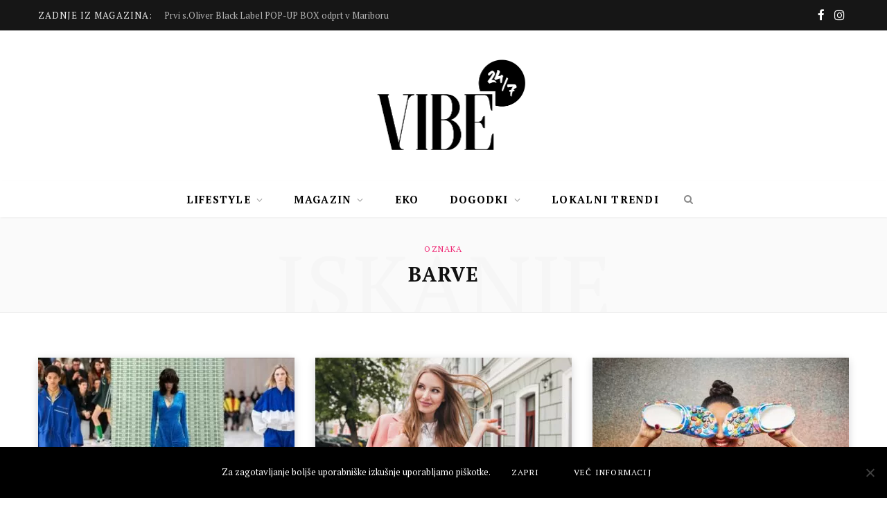

--- FILE ---
content_type: text/html; charset=UTF-8
request_url: https://vibe247.net/tag/barve/
body_size: 16865
content:
<!DOCTYPE html>
<html lang="sl-SI">

<head>

	<meta charset="UTF-8" />
	<meta http-equiv="x-ua-compatible" content="ie=edge" />
	<meta name="viewport" content="width=device-width, initial-scale=1" />
	<link rel="profile" href="http://gmpg.org/xfn/11" />
	
	<meta name='robots' content='noindex, follow' />

	<!-- This site is optimized with the Yoast SEO plugin v25.6 - https://yoast.com/wordpress/plugins/seo/ -->
	<title>barve - vibe247.net</title><link rel="preload" as="font" href="https://vibe247.net/wp-content/themes/contentberg/css/icons/fonts/ts-icons.woff2?v1" type="font/woff2" crossorigin="anonymous" />
	<meta property="og:locale" content="sl_SI" />
	<meta property="og:type" content="article" />
	<meta property="og:title" content="barve - vibe247.net" />
	<meta property="og:url" content="https://vibe247.net/tag/barve/" />
	<meta property="og:site_name" content="vibe247.net" />
	<meta name="twitter:card" content="summary_large_image" />
	<meta name="twitter:site" content="@VIBE247Slovenia" />
	<script type="application/ld+json" class="yoast-schema-graph">{"@context":"https://schema.org","@graph":[{"@type":"CollectionPage","@id":"https://vibe247.net/tag/barve/","url":"https://vibe247.net/tag/barve/","name":"barve - vibe247.net","isPartOf":{"@id":"https://vibe247.net/#website"},"primaryImageOfPage":{"@id":"https://vibe247.net/tag/barve/#primaryimage"},"image":{"@id":"https://vibe247.net/tag/barve/#primaryimage"},"thumbnailUrl":"https://vibe247.net/wp-content/uploads/2022/01/color-trends-2022-blue.jpg","breadcrumb":{"@id":"https://vibe247.net/tag/barve/#breadcrumb"},"inLanguage":"sl-SI"},{"@type":"ImageObject","inLanguage":"sl-SI","@id":"https://vibe247.net/tag/barve/#primaryimage","url":"https://vibe247.net/wp-content/uploads/2022/01/color-trends-2022-blue.jpg","contentUrl":"https://vibe247.net/wp-content/uploads/2022/01/color-trends-2022-blue.jpg","width":670,"height":337},{"@type":"BreadcrumbList","@id":"https://vibe247.net/tag/barve/#breadcrumb","itemListElement":[{"@type":"ListItem","position":1,"name":"Home","item":"https://vibe247.net/"},{"@type":"ListItem","position":2,"name":"barve"}]},{"@type":"WebSite","@id":"https://vibe247.net/#website","url":"https://vibe247.net/","name":"vibe247.net","description":"Lifestyle Magazin VIBE 24/7 Slovenija","potentialAction":[{"@type":"SearchAction","target":{"@type":"EntryPoint","urlTemplate":"https://vibe247.net/?s={search_term_string}"},"query-input":{"@type":"PropertyValueSpecification","valueRequired":true,"valueName":"search_term_string"}}],"inLanguage":"sl-SI"}]}</script>
	<!-- / Yoast SEO plugin. -->


<link rel='dns-prefetch' href='//fonts.googleapis.com' />
<link rel="alternate" type="application/rss+xml" title="vibe247.net &raquo; Vir" href="https://vibe247.net/feed/" />
<link rel="alternate" type="application/rss+xml" title="vibe247.net &raquo; Vir komentarjev" href="https://vibe247.net/comments/feed/" />
<link rel="alternate" type="application/rss+xml" title="vibe247.net &raquo; barve Vir oznake" href="https://vibe247.net/tag/barve/feed/" />
<script type="text/javascript">
/* <![CDATA[ */
window._wpemojiSettings = {"baseUrl":"https:\/\/s.w.org\/images\/core\/emoji\/15.0.3\/72x72\/","ext":".png","svgUrl":"https:\/\/s.w.org\/images\/core\/emoji\/15.0.3\/svg\/","svgExt":".svg","source":{"concatemoji":"https:\/\/vibe247.net\/wp-includes\/js\/wp-emoji-release.min.js?ver=6.6.4"}};
/*! This file is auto-generated */
!function(i,n){var o,s,e;function c(e){try{var t={supportTests:e,timestamp:(new Date).valueOf()};sessionStorage.setItem(o,JSON.stringify(t))}catch(e){}}function p(e,t,n){e.clearRect(0,0,e.canvas.width,e.canvas.height),e.fillText(t,0,0);var t=new Uint32Array(e.getImageData(0,0,e.canvas.width,e.canvas.height).data),r=(e.clearRect(0,0,e.canvas.width,e.canvas.height),e.fillText(n,0,0),new Uint32Array(e.getImageData(0,0,e.canvas.width,e.canvas.height).data));return t.every(function(e,t){return e===r[t]})}function u(e,t,n){switch(t){case"flag":return n(e,"\ud83c\udff3\ufe0f\u200d\u26a7\ufe0f","\ud83c\udff3\ufe0f\u200b\u26a7\ufe0f")?!1:!n(e,"\ud83c\uddfa\ud83c\uddf3","\ud83c\uddfa\u200b\ud83c\uddf3")&&!n(e,"\ud83c\udff4\udb40\udc67\udb40\udc62\udb40\udc65\udb40\udc6e\udb40\udc67\udb40\udc7f","\ud83c\udff4\u200b\udb40\udc67\u200b\udb40\udc62\u200b\udb40\udc65\u200b\udb40\udc6e\u200b\udb40\udc67\u200b\udb40\udc7f");case"emoji":return!n(e,"\ud83d\udc26\u200d\u2b1b","\ud83d\udc26\u200b\u2b1b")}return!1}function f(e,t,n){var r="undefined"!=typeof WorkerGlobalScope&&self instanceof WorkerGlobalScope?new OffscreenCanvas(300,150):i.createElement("canvas"),a=r.getContext("2d",{willReadFrequently:!0}),o=(a.textBaseline="top",a.font="600 32px Arial",{});return e.forEach(function(e){o[e]=t(a,e,n)}),o}function t(e){var t=i.createElement("script");t.src=e,t.defer=!0,i.head.appendChild(t)}"undefined"!=typeof Promise&&(o="wpEmojiSettingsSupports",s=["flag","emoji"],n.supports={everything:!0,everythingExceptFlag:!0},e=new Promise(function(e){i.addEventListener("DOMContentLoaded",e,{once:!0})}),new Promise(function(t){var n=function(){try{var e=JSON.parse(sessionStorage.getItem(o));if("object"==typeof e&&"number"==typeof e.timestamp&&(new Date).valueOf()<e.timestamp+604800&&"object"==typeof e.supportTests)return e.supportTests}catch(e){}return null}();if(!n){if("undefined"!=typeof Worker&&"undefined"!=typeof OffscreenCanvas&&"undefined"!=typeof URL&&URL.createObjectURL&&"undefined"!=typeof Blob)try{var e="postMessage("+f.toString()+"("+[JSON.stringify(s),u.toString(),p.toString()].join(",")+"));",r=new Blob([e],{type:"text/javascript"}),a=new Worker(URL.createObjectURL(r),{name:"wpTestEmojiSupports"});return void(a.onmessage=function(e){c(n=e.data),a.terminate(),t(n)})}catch(e){}c(n=f(s,u,p))}t(n)}).then(function(e){for(var t in e)n.supports[t]=e[t],n.supports.everything=n.supports.everything&&n.supports[t],"flag"!==t&&(n.supports.everythingExceptFlag=n.supports.everythingExceptFlag&&n.supports[t]);n.supports.everythingExceptFlag=n.supports.everythingExceptFlag&&!n.supports.flag,n.DOMReady=!1,n.readyCallback=function(){n.DOMReady=!0}}).then(function(){return e}).then(function(){var e;n.supports.everything||(n.readyCallback(),(e=n.source||{}).concatemoji?t(e.concatemoji):e.wpemoji&&e.twemoji&&(t(e.twemoji),t(e.wpemoji)))}))}((window,document),window._wpemojiSettings);
/* ]]> */
</script>
<link rel='stylesheet' id='contentberg-core-css' href='https://vibe247.net/wp-content/themes/contentberg/style.css?ver=3.0.1' type='text/css' media='all' />
<style id='wp-emoji-styles-inline-css' type='text/css'>

	img.wp-smiley, img.emoji {
		display: inline !important;
		border: none !important;
		box-shadow: none !important;
		height: 1em !important;
		width: 1em !important;
		margin: 0 0.07em !important;
		vertical-align: -0.1em !important;
		background: none !important;
		padding: 0 !important;
	}
</style>
<link rel='stylesheet' id='wp-block-library-css' href='https://vibe247.net/wp-includes/css/dist/block-library/style.min.css?ver=6.6.4' type='text/css' media='all' />
<style id='classic-theme-styles-inline-css' type='text/css'>
/*! This file is auto-generated */
.wp-block-button__link{color:#fff;background-color:#32373c;border-radius:9999px;box-shadow:none;text-decoration:none;padding:calc(.667em + 2px) calc(1.333em + 2px);font-size:1.125em}.wp-block-file__button{background:#32373c;color:#fff;text-decoration:none}
</style>
<style id='global-styles-inline-css' type='text/css'>
:root{--wp--preset--aspect-ratio--square: 1;--wp--preset--aspect-ratio--4-3: 4/3;--wp--preset--aspect-ratio--3-4: 3/4;--wp--preset--aspect-ratio--3-2: 3/2;--wp--preset--aspect-ratio--2-3: 2/3;--wp--preset--aspect-ratio--16-9: 16/9;--wp--preset--aspect-ratio--9-16: 9/16;--wp--preset--color--black: #000000;--wp--preset--color--cyan-bluish-gray: #abb8c3;--wp--preset--color--white: #ffffff;--wp--preset--color--pale-pink: #f78da7;--wp--preset--color--vivid-red: #cf2e2e;--wp--preset--color--luminous-vivid-orange: #ff6900;--wp--preset--color--luminous-vivid-amber: #fcb900;--wp--preset--color--light-green-cyan: #7bdcb5;--wp--preset--color--vivid-green-cyan: #00d084;--wp--preset--color--pale-cyan-blue: #8ed1fc;--wp--preset--color--vivid-cyan-blue: #0693e3;--wp--preset--color--vivid-purple: #9b51e0;--wp--preset--gradient--vivid-cyan-blue-to-vivid-purple: linear-gradient(135deg,rgba(6,147,227,1) 0%,rgb(155,81,224) 100%);--wp--preset--gradient--light-green-cyan-to-vivid-green-cyan: linear-gradient(135deg,rgb(122,220,180) 0%,rgb(0,208,130) 100%);--wp--preset--gradient--luminous-vivid-amber-to-luminous-vivid-orange: linear-gradient(135deg,rgba(252,185,0,1) 0%,rgba(255,105,0,1) 100%);--wp--preset--gradient--luminous-vivid-orange-to-vivid-red: linear-gradient(135deg,rgba(255,105,0,1) 0%,rgb(207,46,46) 100%);--wp--preset--gradient--very-light-gray-to-cyan-bluish-gray: linear-gradient(135deg,rgb(238,238,238) 0%,rgb(169,184,195) 100%);--wp--preset--gradient--cool-to-warm-spectrum: linear-gradient(135deg,rgb(74,234,220) 0%,rgb(151,120,209) 20%,rgb(207,42,186) 40%,rgb(238,44,130) 60%,rgb(251,105,98) 80%,rgb(254,248,76) 100%);--wp--preset--gradient--blush-light-purple: linear-gradient(135deg,rgb(255,206,236) 0%,rgb(152,150,240) 100%);--wp--preset--gradient--blush-bordeaux: linear-gradient(135deg,rgb(254,205,165) 0%,rgb(254,45,45) 50%,rgb(107,0,62) 100%);--wp--preset--gradient--luminous-dusk: linear-gradient(135deg,rgb(255,203,112) 0%,rgb(199,81,192) 50%,rgb(65,88,208) 100%);--wp--preset--gradient--pale-ocean: linear-gradient(135deg,rgb(255,245,203) 0%,rgb(182,227,212) 50%,rgb(51,167,181) 100%);--wp--preset--gradient--electric-grass: linear-gradient(135deg,rgb(202,248,128) 0%,rgb(113,206,126) 100%);--wp--preset--gradient--midnight: linear-gradient(135deg,rgb(2,3,129) 0%,rgb(40,116,252) 100%);--wp--preset--font-size--small: 13px;--wp--preset--font-size--medium: 20px;--wp--preset--font-size--large: 36px;--wp--preset--font-size--x-large: 42px;--wp--preset--spacing--20: 0.44rem;--wp--preset--spacing--30: 0.67rem;--wp--preset--spacing--40: 1rem;--wp--preset--spacing--50: 1.5rem;--wp--preset--spacing--60: 2.25rem;--wp--preset--spacing--70: 3.38rem;--wp--preset--spacing--80: 5.06rem;--wp--preset--shadow--natural: 6px 6px 9px rgba(0, 0, 0, 0.2);--wp--preset--shadow--deep: 12px 12px 50px rgba(0, 0, 0, 0.4);--wp--preset--shadow--sharp: 6px 6px 0px rgba(0, 0, 0, 0.2);--wp--preset--shadow--outlined: 6px 6px 0px -3px rgba(255, 255, 255, 1), 6px 6px rgba(0, 0, 0, 1);--wp--preset--shadow--crisp: 6px 6px 0px rgba(0, 0, 0, 1);}:where(.is-layout-flex){gap: 0.5em;}:where(.is-layout-grid){gap: 0.5em;}body .is-layout-flex{display: flex;}.is-layout-flex{flex-wrap: wrap;align-items: center;}.is-layout-flex > :is(*, div){margin: 0;}body .is-layout-grid{display: grid;}.is-layout-grid > :is(*, div){margin: 0;}:where(.wp-block-columns.is-layout-flex){gap: 2em;}:where(.wp-block-columns.is-layout-grid){gap: 2em;}:where(.wp-block-post-template.is-layout-flex){gap: 1.25em;}:where(.wp-block-post-template.is-layout-grid){gap: 1.25em;}.has-black-color{color: var(--wp--preset--color--black) !important;}.has-cyan-bluish-gray-color{color: var(--wp--preset--color--cyan-bluish-gray) !important;}.has-white-color{color: var(--wp--preset--color--white) !important;}.has-pale-pink-color{color: var(--wp--preset--color--pale-pink) !important;}.has-vivid-red-color{color: var(--wp--preset--color--vivid-red) !important;}.has-luminous-vivid-orange-color{color: var(--wp--preset--color--luminous-vivid-orange) !important;}.has-luminous-vivid-amber-color{color: var(--wp--preset--color--luminous-vivid-amber) !important;}.has-light-green-cyan-color{color: var(--wp--preset--color--light-green-cyan) !important;}.has-vivid-green-cyan-color{color: var(--wp--preset--color--vivid-green-cyan) !important;}.has-pale-cyan-blue-color{color: var(--wp--preset--color--pale-cyan-blue) !important;}.has-vivid-cyan-blue-color{color: var(--wp--preset--color--vivid-cyan-blue) !important;}.has-vivid-purple-color{color: var(--wp--preset--color--vivid-purple) !important;}.has-black-background-color{background-color: var(--wp--preset--color--black) !important;}.has-cyan-bluish-gray-background-color{background-color: var(--wp--preset--color--cyan-bluish-gray) !important;}.has-white-background-color{background-color: var(--wp--preset--color--white) !important;}.has-pale-pink-background-color{background-color: var(--wp--preset--color--pale-pink) !important;}.has-vivid-red-background-color{background-color: var(--wp--preset--color--vivid-red) !important;}.has-luminous-vivid-orange-background-color{background-color: var(--wp--preset--color--luminous-vivid-orange) !important;}.has-luminous-vivid-amber-background-color{background-color: var(--wp--preset--color--luminous-vivid-amber) !important;}.has-light-green-cyan-background-color{background-color: var(--wp--preset--color--light-green-cyan) !important;}.has-vivid-green-cyan-background-color{background-color: var(--wp--preset--color--vivid-green-cyan) !important;}.has-pale-cyan-blue-background-color{background-color: var(--wp--preset--color--pale-cyan-blue) !important;}.has-vivid-cyan-blue-background-color{background-color: var(--wp--preset--color--vivid-cyan-blue) !important;}.has-vivid-purple-background-color{background-color: var(--wp--preset--color--vivid-purple) !important;}.has-black-border-color{border-color: var(--wp--preset--color--black) !important;}.has-cyan-bluish-gray-border-color{border-color: var(--wp--preset--color--cyan-bluish-gray) !important;}.has-white-border-color{border-color: var(--wp--preset--color--white) !important;}.has-pale-pink-border-color{border-color: var(--wp--preset--color--pale-pink) !important;}.has-vivid-red-border-color{border-color: var(--wp--preset--color--vivid-red) !important;}.has-luminous-vivid-orange-border-color{border-color: var(--wp--preset--color--luminous-vivid-orange) !important;}.has-luminous-vivid-amber-border-color{border-color: var(--wp--preset--color--luminous-vivid-amber) !important;}.has-light-green-cyan-border-color{border-color: var(--wp--preset--color--light-green-cyan) !important;}.has-vivid-green-cyan-border-color{border-color: var(--wp--preset--color--vivid-green-cyan) !important;}.has-pale-cyan-blue-border-color{border-color: var(--wp--preset--color--pale-cyan-blue) !important;}.has-vivid-cyan-blue-border-color{border-color: var(--wp--preset--color--vivid-cyan-blue) !important;}.has-vivid-purple-border-color{border-color: var(--wp--preset--color--vivid-purple) !important;}.has-vivid-cyan-blue-to-vivid-purple-gradient-background{background: var(--wp--preset--gradient--vivid-cyan-blue-to-vivid-purple) !important;}.has-light-green-cyan-to-vivid-green-cyan-gradient-background{background: var(--wp--preset--gradient--light-green-cyan-to-vivid-green-cyan) !important;}.has-luminous-vivid-amber-to-luminous-vivid-orange-gradient-background{background: var(--wp--preset--gradient--luminous-vivid-amber-to-luminous-vivid-orange) !important;}.has-luminous-vivid-orange-to-vivid-red-gradient-background{background: var(--wp--preset--gradient--luminous-vivid-orange-to-vivid-red) !important;}.has-very-light-gray-to-cyan-bluish-gray-gradient-background{background: var(--wp--preset--gradient--very-light-gray-to-cyan-bluish-gray) !important;}.has-cool-to-warm-spectrum-gradient-background{background: var(--wp--preset--gradient--cool-to-warm-spectrum) !important;}.has-blush-light-purple-gradient-background{background: var(--wp--preset--gradient--blush-light-purple) !important;}.has-blush-bordeaux-gradient-background{background: var(--wp--preset--gradient--blush-bordeaux) !important;}.has-luminous-dusk-gradient-background{background: var(--wp--preset--gradient--luminous-dusk) !important;}.has-pale-ocean-gradient-background{background: var(--wp--preset--gradient--pale-ocean) !important;}.has-electric-grass-gradient-background{background: var(--wp--preset--gradient--electric-grass) !important;}.has-midnight-gradient-background{background: var(--wp--preset--gradient--midnight) !important;}.has-small-font-size{font-size: var(--wp--preset--font-size--small) !important;}.has-medium-font-size{font-size: var(--wp--preset--font-size--medium) !important;}.has-large-font-size{font-size: var(--wp--preset--font-size--large) !important;}.has-x-large-font-size{font-size: var(--wp--preset--font-size--x-large) !important;}
:where(.wp-block-post-template.is-layout-flex){gap: 1.25em;}:where(.wp-block-post-template.is-layout-grid){gap: 1.25em;}
:where(.wp-block-columns.is-layout-flex){gap: 2em;}:where(.wp-block-columns.is-layout-grid){gap: 2em;}
:root :where(.wp-block-pullquote){font-size: 1.5em;line-height: 1.6;}
</style>
<link rel='stylesheet' id='cookie-notice-front-css' href='https://vibe247.net/wp-content/plugins/cookie-notice/css/front.min.css?ver=2.5.11' type='text/css' media='all' />
<link crossorigin="anonymous" rel='stylesheet' id='contentberg-fonts-css' href='https://fonts.googleapis.com/css?family=Roboto%3A400%2C500%2C700%7CPT+Serif%3A400%2C400i%2C600%7CIBM+Plex+Serif%3A500' type='text/css' media='all' />
<link rel='stylesheet' id='contentberg-icons-css' href='https://vibe247.net/wp-content/themes/contentberg/css/icons/icons.css?ver=3.0.1' type='text/css' media='all' />
<link rel='stylesheet' id='contentberg-lightbox-css' href='https://vibe247.net/wp-content/themes/contentberg/css/lightbox.css?ver=3.0.1' type='text/css' media='all' />
<link rel='stylesheet' id='contentberg-child-css' href='https://vibe247.net/wp-content/themes/contentberg-child/style.css?ver=6.6.4' type='text/css' media='all' />
<style id='contentberg-child-inline-css' type='text/css'>
::selection { background: rgba(239,38,115, 0.7); }
::-moz-selection { background: rgba(239,38,115, 0.7); }
:root { --c-main: #ef2673; }
.main-head { border-bottom-color: #ef2673 !important; }
.main-head .social-icons a { color: #ffffff !important; }
.main-head:not(.simple):not(.compact):not(.logo-left) .title { padding-top: 40px !important; padding-bottom: 40px !important; }
.sidebar .widget { margin-bottom: Arraypx; }
body,
h1,
h2,
h3,
h4,
h5,
h6,
input,
textarea,
select,
input[type="submit"],
button,
input[type="button"],
.button,
blockquote cite,
blockquote .wp-block-pullquote__citation,
.modern-quote cite,
.wp-block-quote.is-style-large cite,
.top-bar-content,
.search-action .search-field,
.main-head .title,
.navigation,
.tag-share,
.post-share-b .service,
.post-share-float .share-text,
.author-box,
.comments-list .comment-content,
.post-nav .label,
.main-footer.dark .back-to-top,
.lower-footer .social-icons,
.main-footer .social-strip .social-link,
.main-footer.bold .links .menu-item,
.main-footer.bold .copyright,
.archive-head,
.archive-head .description,
.cat-label a,
.text,
.section-head,
.post-title-alt,
.post-title,
.block-heading,
.block-head-b,
.block-head-c,
.small-post .post-title,
.likes-count .number,
.post-meta,
.post-meta .text-in,
.grid-post-b .read-more-btn,
.list-post-b .read-more-btn,
.post-footer .read-more,
.post-footer .social-share,
.post-footer .social-icons,
.large-post-b .post-footer .author a,
.main-slider,
.slider-overlay .heading,
.carousel-slider .category,
.carousel-slider .heading,
.grid-b-slider .heading,
.bold-slider,
.bold-slider .heading,
.main-pagination,
.main-pagination .load-button,
.page-links,
.post-content .wp-block-image figcaption,
.textwidget .wp-block-image figcaption,
.post-content .wp-caption-text,
.textwidget .wp-caption-text,
.post-content figcaption,
.textwidget figcaption,
.post-content,
.post-content .read-more,
.entry-content table,
.widget-about .more,
.widget-posts .post-title,
.widget-posts .posts.full .counter:before,
.widget-cta .label,
.social-follow .service-link,
.widget-twitter .meta .date,
.widget-twitter .follow,
.textwidget,
.widget_categories,
.widget_product_categories,
.widget_archive,
.widget_categories a,
.widget_product_categories a,
.widget_archive a,
.wp-caption-text,
figcaption,
.wp-block-button .wp-block-button__link,
.mobile-menu,
.woocommerce .woocommerce-message,
.woocommerce .woocommerce-error,
.woocommerce .woocommerce-info,
.woocommerce form .form-row,
.woocommerce .main .button,
.woocommerce .quantity .qty,
.woocommerce nav.woocommerce-pagination,
.woocommerce-cart .post-content,
.woocommerce .woocommerce-ordering,
.woocommerce-page .woocommerce-ordering,
.woocommerce ul.products,
.woocommerce.widget,
.woocommerce .woocommerce-noreviews,
.woocommerce div.product,
.woocommerce #content div.product,
.woocommerce #reviews #comments ol.commentlist .description,
.woocommerce-cart .cart-empty,
.woocommerce-cart .cart-collaterals .cart_totals table,
.woocommerce-cart .cart-collaterals .cart_totals .button,
.woocommerce .checkout .shop_table thead th,
.woocommerce .checkout .shop_table .amount,
.woocommerce-checkout #payment #place_order,
.top-bar .posts-ticker,
.post-content h1,
.post-content h2,
.post-content h3,
.post-content h4,
.post-content h5,
.post-content h6
 { font-family: "PT Serif", Georgia, serif; }
blockquote,
.archive-head .description,
.text,
.post-content,
.entry-content,
.textwidget
 { font-family: "PT Serif", Georgia, serif; }
.sidebar .widget-title { font-family: "Playfair Display", system-ui, -apple-system, "Segoe UI", Arial, sans-serif; font-size: 14px; font-weight: 600; }
.navigation .menu > li > a, .navigation.inline .menu > li > a { font-size: 15px; font-weight: 600; }
.large-post .post-title-alt { font-size: 27px; font-weight: 500; }
.grid-post .post-title-alt { font-size: 25px; font-weight: 600; }
.entry-content { font-size: 20px; font-weight: 400; }


</style>
<link crossorigin="anonymous" rel='stylesheet' id='contentberg-gfonts-custom-css' href='https://fonts.googleapis.com/css?family=PT+Serif%3A400%2C500%2C600%2C700%7CPlayfair+Display%3A600' type='text/css' media='all' />
<script type="text/javascript" src="https://vibe247.net/wp-content/themes/contentberg/js/lazysizes.js?ver=3.0.1" id="lazysizes-js"></script>
<script type="text/javascript" src="https://vibe247.net/wp-includes/js/jquery/jquery.min.js?ver=3.7.1" id="jquery-core-js"></script>
<script type="text/javascript" src="https://vibe247.net/wp-includes/js/jquery/jquery-migrate.min.js?ver=3.4.1" id="jquery-migrate-js"></script>
<script></script><link rel="https://api.w.org/" href="https://vibe247.net/wp-json/" /><link rel="alternate" title="JSON" type="application/json" href="https://vibe247.net/wp-json/wp/v2/tags/1877" /><link rel="EditURI" type="application/rsd+xml" title="RSD" href="https://vibe247.net/xmlrpc.php?rsd" />
<meta name="generator" content="WordPress 6.6.4" />

<!-- This site is using AdRotate v5.13.4 to display their advertisements - https://ajdg.solutions/ -->
<!-- AdRotate CSS -->
<style type="text/css" media="screen">
	.g { margin:0px; padding:0px; overflow:hidden; line-height:1; zoom:1; }
	.g img { height:auto; }
	.g-col { position:relative; float:left; }
	.g-col:first-child { margin-left: 0; }
	.g-col:last-child { margin-right: 0; }
	@media only screen and (max-width: 480px) {
		.g-col, .g-dyn, .g-single { width:100%; margin-left:0; margin-right:0; }
	}
</style>
<!-- /AdRotate CSS -->

		<meta property="fb:pages" content="195336227292489" />
				<script>
			document.documentElement.className = document.documentElement.className.replace('no-js', 'js');
		</script>
				<style>
			.no-js img.lazyload {
				display: none;
			}

			figure.wp-block-image img.lazyloading {
				min-width: 150px;
			}

						.lazyload, .lazyloading {
				opacity: 0;
			}

			.lazyloaded {
				opacity: 1;
				transition: opacity 400ms;
				transition-delay: 0ms;
			}

					</style>
			<meta name="facebook-domain-verification" content="cujqxy8iy7olht4hwedsqasqf0grie" />

	<!-- Facebook Pixel Code -->
	<script>
	!function(f,b,e,v,n,t,s)
	{if(f.fbq)return;n=f.fbq=function(){n.callMethod?
	n.callMethod.apply(n,arguments):n.queue.push(arguments)};
	if(!f._fbq)f._fbq=n;n.push=n;n.loaded=!0;n.version='2.0';
	n.queue=[];t=b.createElement(e);t.async=!0;
	t.src=v;s=b.getElementsByTagName(e)[0];
	s.parentNode.insertBefore(t,s)}(window,document,'script',
	'https://connect.facebook.net/en_US/fbevents.js');
	fbq('init', '2444901425643492'); 
	fbq('track', 'PageView');
	</script>
	<noscript>
	 <img height="1" width="1" 
	src="https://www.facebook.com/tr?id=2444901425643492&ev=PageView
	&noscript=1"/>
	</noscript>
	<!-- End Facebook Pixel Code -->
	<script>var Sphere_Plugin = {"ajaxurl":"https:\/\/vibe247.net\/wp-admin\/admin-ajax.php"};</script>
		<script>
		var BunyadSchemeKey = 'bunyad-scheme';
		(() => {
			const d = document.documentElement;
			const c = d.classList;
			var scheme = localStorage.getItem(BunyadSchemeKey);
			
			if (scheme) {
				d.dataset.origClass = c;
				scheme === 'dark' ? c.remove('s-light', 'site-s-light') : c.remove('s-dark', 'site-s-dark');
				c.add('site-s-' + scheme, 's-' + scheme);
			}
		})();
		</script>
		<!-- There is no amphtml version available for this URL. --><link rel="icon" href="https://vibe247.net/wp-content/uploads/2017/07/cropped-VIbe_1247_LOGOTIP-1-32x32.jpg" sizes="32x32" />
<link rel="icon" href="https://vibe247.net/wp-content/uploads/2017/07/cropped-VIbe_1247_LOGOTIP-1-192x192.jpg" sizes="192x192" />
<link rel="apple-touch-icon" href="https://vibe247.net/wp-content/uploads/2017/07/cropped-VIbe_1247_LOGOTIP-1-180x180.jpg" />
<meta name="msapplication-TileImage" content="https://vibe247.net/wp-content/uploads/2017/07/cropped-VIbe_1247_LOGOTIP-1-270x270.jpg" />
		<style type="text/css" id="wp-custom-css">
			/*cookies*/
.cn-button.button.bootstrap, .cn-button.button.bootstrap:hover {
	background-color: #ef2673 !important;
	background-image: none !important;
}

#cn-notice-text {
	font-family: "PT Serif", Arial, sans-serif !important;
}


/*header*/
.main-head .title .logo-image {
	max-width: 25%;
}

.navigation.below {
	border:none;
}


/*slider*/
.main-slider.common-slider {
	margin-bottom: 85px;
}

.slick-track .wp-post-image {
	box-shadow: none;
}

.item.slick-slide {
	height: 400px;
	width: 550px;
}

.stylish-slider img {
  width: 100%;
  height: 100%;
}

.social-icons a {
	font-size: 17px;
}


/*posts display & siderbar*/
.grid-post .post-footer {
	display:none;
}

.related-posts .post-title {
	font-weight: 600;
}

.overlay-post .post-cat a {
  background: #fff;
  padding: 0 8px;
  line-height: 24px;
  font-size: 11px;
  font-weight: 500;
  letter-spacing: 0.1em;
  color: #161616 !important;
}

.loop-1st-overlay .large img{
	width: 100%;
}

.related-posts .title,
.sidebar .widget-title {
	font-size: 22px !important;
}

#comments {
	display:none;
}

.widget-social .social-link {
	font-size: 23px;
	width: 42px;
  height: 42px;
  line-height: 42px;
}

.the-post .featured img {
	display:none;
}

.the-post .content-spacious {
	padding: 0;
}

/* animation */
.overlay-post img,
.grid-post .image-link img,
.slick-track .wp-post-image,
.widget-posts .image-link img,
.related-posts .image-link img {
	transition: all .3s linear;
}

/*footer*/
.main-footer {
  border-top: 2px solid #ef2673;
}

.main-footer #menu-footer-menu a:hover {
  color: #ef2673;
}

#text-15 img {
	max-width:60%;
	margin:0;
	padding-top: 5px;
	opacity: 0.8;
} 

.main-footer.bold .widget-title {
	text-transform: uppercase;
}

.main-footer.dark .widget_nav_menu li {
	border: none;
	padding: 5px 0;
	margin: 0;
}

#mc4wp-form-1 p:last-child
{
	margin-top: 20px;
	display: block !important;
}

#mc4wp-form-1 input[type="submit"] {
  background: #ef2673;
  font-size: 14px;
	width: auto;
	color: #00;    
	line-height: 1;
	transition:	all .25s ease-in-out;
}

#mc4wp-form-1 input[type="submit"]:hover {
	background: #f9f9f9;
}

#mc4wp-form-1 input::placeholder{
	color: #333;
}

#mc4wp-form-1 input {
	padding: 8px 18px !important;
	height: 30px;
}

.mc4wp-alert {
	background: transparent;
  color: #ef2673;
  font-size: 14px;
	padding: 0;
	text-align: left;
}

.main-footer.bold .copyright {
	text-transform: none;
	color: #ddd;
	font-size: 11px;
	opacity: 0.5;
}

#mc4wp_form_widget-4 {
	margin-bottom: 20px;
}

.main-footer .widget-social {
  text-align: left;
}

.upper-footer #bunyad-widget-social-5 .widget-title{
	margin-bottom: 15px;
}

.main-footer .widget-social .social-link {
	border: none;
	font-size: 23px;
	width: auto;
	height: auto;
	margin-right: 17px;
}

.main-footer.bold .upper-footer {
	padding-bottom: 0;
}

.main-footer.bold .lower-footer > .wrap {
	padding: 35px;
}



/*responsivness*/
@media only screen and (max-width: 768px) {
	.main-head .title .logo-image {
    max-width: 40%;
	}

	
	/*footer*/
	.main-footer.dark .social-link .fa {
		font-size: 23px;
	}
	
	#mc4wp_form_widget-4 {
		margin-bottom: 55px;
	}
	
	.upper-footer #bunyad-widget-social-5 .widget-title{
		margin-bottom: 35px;
	}
	
	.widget .mc4wp-form input {
		width: 40%;
	}
	
	
	/*contact page*/
	.vc_custom_1570900826031 {
		margin-left: 0 !important;
	}
}


@media only screen and (max-width: 480px) {
	.main-head .title .logo-image {
    max-width: 60%;
	}
	
	.item.slick-slide {
    height: 300px;
	}
	
	.widget .mc4wp-form input {
		width: 100%;
	}
	
	iframe.instagram-media {
		min-width: 280px !important;
	}
	
	.post-share-float .services {
		justify-content: flex-start;
	}
	
	.post-share-float .service:first-child {
		margin-left: 0;
	}
}






/* buttons */

.vc_btn3.vc_btn3-color-pink, .vc_btn3.vc_btn3-color-pink.vc_btn3-style-flat,
.vc_btn3.vc_btn3-color-pink:hover {
	color: #fff;
	background-color: #ef2673 !important;
	min-width: 180px;
	border: none;
	line-height: 1;
	padding: 16px 20px;
	text-transform: uppercase;
	font-weight: 600;
	letter-spacing: .1em;
}

.vc_btn3.vc_btn3-color-white, .vc_btn3.vc_btn3-color-white.vc_btn3-style-flat {
    color: #111;
    background-color: #fff !important;
    padding: 0;
}









/* conference landing */
.toggle-btn {
	text-align: center; 
	box-shadow: 0 -1px 0 0 var(--main-color,#000) inset; 
	cursor: pointer;
}

.page-id-27428 .main.wrap {
	margin-top: 0;
	margin-bottom: 30px;
}

.page-id-27428 .vc_tta-panels .ts-row [class*=col-] {
	padding: 0 40px;
}

.p-10 {
	padding: 0 10%;
}

/* tabs */
.vc_tta-tabs-list {
	display: flex !important;
	justify-content: center;
}

.vc_tta-color-grey.vc_tta-style-classic .vc_tta-tab>a {
  border: none !important;
	background-color: transparent !important;
	color: #000 !important;
	font-weight: 700;
	font-size: 20px;
}

.vc_tta-tabs:not([class*=vc_tta-gap]):not(.vc_tta-o-no-fill).vc_tta-tabs-position-top .vc_tta-tab.vc_active>a {
	text-decoration: underline;	
}

.vc_tta-color-grey.vc_tta-style-classic.vc_tta-tabs .vc_tta-panels {
	background: transparent !important;
	border: none !important;
}

@media only screen and (max-width: 767px) {
	.vc_tta.vc_tta-tabs .vc_tta-tabs-container {
    display: block !important;
	}
	
	.vc_tta-panel-heading {
		display: none !important;
	}
	
	.vc_tta-color-grey.vc_tta-style-classic .vc_tta-panel .vc_tta-panel-body {
		background: transparent !important;
		border: none;
	}
	
	.p-10 {
		padding: 0;
	}
}

/* speakers */
.rounded-img img {
	max-width: 100px;
	border-radius: 100%;
}

/* contact form */
.wpcf7-form > div {
	text-align: center;
	width: 700px;
	margin: auto;
}

.wpcf7-form .input-wrapper input {
	width: 100%;
	margin-bottom: 10px;
}

.wpcf7-form .acceptance-wrapper {
	text-align: left;
	font-style: italic;
	color: #999;
	margin: 15px auto 30px;
}

.wpcf7 input[type="submit"] {
	width: 180px;
	background: #ef2673;
	font-weight: 600;
	font-size: 14px;
}

.wpcf7-spinner {
	display: block;
}

.wpcf7-list-item {
	margin: 0;
}

.wpcf7 form .wpcf7-response-output {
	margin: auto;
	padding: 0;
	border: none;
}


/* change default page margins */
:where(.page-id-27934, .page-id-28792, .page-id-28828, .page-id-28857) .main.wrap {
	margin-top: 0;
	margin-bottom: 30px;
}		</style>
		<noscript><style> .wpb_animate_when_almost_visible { opacity: 1; }</style></noscript>
</head>

<body class="archive tag tag-barve tag-1877 cookies-not-set lazy-normal no-sidebar has-lb wpb-js-composer js-comp-ver-7.0 vc_responsive">


<div class="main-wrap">

	
		
		
<header id="main-head" class="main-head head-nav-below nav-below nav-below-b has-search-modal">


	<div class="top-bar dark top-bar-b cf">
	
		<div class="top-bar-content" data-sticky-bar="normal">
			<div class="wrap cf">
			
			<span class="mobile-nav"><i class="tsi tsi-bars"></i></span>
			
						
			<div class="posts-ticker">
				<span class="heading">Zadnje iz magazina:</span>

				<ul>
										
										
						<li><a href="https://vibe247.net/28814-2/" title="Prvi s.Oliver Black Label POP-UP BOX odprt v Mariboru">Prvi s.Oliver Black Label POP-UP BOX odprt v Mariboru</a></li>
					
										
						<li><a href="https://vibe247.net/kamping-kot-nacin-zivljenja-oprema-poletja-2025/" title="Kamping kot način življenja: oprema poletja 2025">Kamping kot način življenja: oprema poletja 2025</a></li>
					
										
						<li><a href="https://vibe247.net/comma-x-fusun-lindner-predstavitev-ekskluzivne-kapsulne-kolekcije/" title="COMMA X FÜSUN LINDNER &#8211; predstavitev ekskluzivne kapsulne kolekcije">COMMA X FÜSUN LINDNER &#8211; predstavitev ekskluzivne kapsulne kolekcije</a></li>
					
										
						<li><a href="https://vibe247.net/odpovedovanje-alkoholu-se-vedno-privzdiguje-obrvi/" title="Odpovedovanje alkoholu še vedno privzdiguje obrvi">Odpovedovanje alkoholu še vedno privzdiguje obrvi</a></li>
					
										
						<li><a href="https://vibe247.net/stiri-leta-ulle/" title="Štiri leta ULLE">Štiri leta ULLE</a></li>
					
										
						<li><a href="https://vibe247.net/barcaffe-artist-edition-kultne-skodelice-so-nazaj/" title="Barcaffè Artist Edition: Kultne skodelice so nazaj">Barcaffè Artist Edition: Kultne skodelice so nazaj</a></li>
					
										
						<li><a href="https://vibe247.net/comma-predstavila-praznicno-kolekcijo/" title="Comma predstavila praznično kolekcijo">Comma predstavila praznično kolekcijo</a></li>
					
										
						<li><a href="https://vibe247.net/pablo-falcon-iz-hise-franko-zmagal-na-regionalnem-finalu-s-pellegrino-young-chef-academy/" title="Pablo Falcon iz Hiše Franko zmagal na regionalnem finalu S.Pellegrino Young Chef Academy">Pablo Falcon iz Hiše Franko zmagal na regionalnem finalu S.Pellegrino Young Chef Academy</a></li>
					
										
									</ul>
			</div>
			
						
						
			
						
			
			
	
		<ul class="social-icons cf">
		
					
			<li><a href="https://www.facebook.com/vibe247slovenija/" class="tsi tsi-facebook" target="_blank"><span class="visuallyhidden">Facebook</span></a></li>
									
					
			<li><a href="https://www.instagram.com/vibe247_net/" class="tsi tsi-instagram" target="_blank"><span class="visuallyhidden">Instagram</span></a></li>
									
					
		</ul>
	
								
			</div>			
		</div>
		
	</div>
	<div class="inner">
		<div class="wrap logo-wrap cf">

				<div class="title ts-logo">
		
		<a href="https://vibe247.net/" title="vibe247.net" rel="home">
		
					
			
			
			<img data-src="https://vibe247.net/wp-content/uploads/2017/07/logo.png" class="logo-image lazyload" alt="vibe247.net" src="[data-uri]" style="--smush-placeholder-width: 962px; --smush-placeholder-aspect-ratio: 962/546;" /><noscript><img src="https://vibe247.net/wp-content/uploads/2017/07/logo.png" class="logo-image" alt="vibe247.net" /></noscript>

				
		</a>
	
	</div>
		</div>
	</div>
	
	<div class="navigation-wrap">
				
		<nav class="navigation below light" data-sticky-bar="normal">					
			<div class="wrap">
				<div class="menu-main-menu-container"><ul id="menu-main-menu" class="menu"><li id="menu-item-691" class="menu-item menu-item-type-taxonomy menu-item-object-category menu-item-has-children menu-cat-96 menu-item-691"><a href="https://vibe247.net/lifestyle/">LIFESTYLE</a>
<ul class="sub-menu">
	<li id="menu-item-903" class="menu-item menu-item-type-taxonomy menu-item-object-category menu-cat-157 menu-item-903"><a href="https://vibe247.net/vedno-fit/">VEDNO FIT</a></li>
	<li id="menu-item-901" class="menu-item menu-item-type-taxonomy menu-item-object-category menu-cat-155 menu-item-901"><a href="https://vibe247.net/foodie/">KULINARIKA</a></li>
	<li id="menu-item-679" class="menu-item menu-item-type-taxonomy menu-item-object-category menu-cat-88 menu-item-679"><a href="https://vibe247.net/lepota/">LEPOTA</a></li>
	<li id="menu-item-680" class="menu-item menu-item-type-taxonomy menu-item-object-category menu-cat-87 menu-item-680"><a href="https://vibe247.net/magazin/moda/">MODA</a></li>
	<li id="menu-item-20513" class="menu-item menu-item-type-taxonomy menu-item-object-category menu-cat-158 menu-item-20513"><a href="https://vibe247.net/lifestyle/hisadom/">DOM</a></li>
	<li id="menu-item-910" class="menu-item menu-item-type-taxonomy menu-item-object-category menu-cat-159 menu-item-910"><a href="https://vibe247.net/zanj/tehnologija/">TEHNOLOGIJA</a></li>
	<li id="menu-item-683" class="menu-item menu-item-type-taxonomy menu-item-object-category menu-cat-83 menu-item-683"><a href="https://vibe247.net/potovanja/">POTOVANJA</a></li>
	<li id="menu-item-20515" class="menu-item menu-item-type-taxonomy menu-item-object-category menu-cat-3031 menu-item-20515"><a href="https://vibe247.net/otroci/">OTROŠKI SVET</a></li>
</ul>
</li>
<li id="menu-item-677" class="menu-item menu-item-type-taxonomy menu-item-object-category menu-item-has-children menu-cat-82 menu-item-677"><a href="https://vibe247.net/magazin/">MAGAZIN</a>
<ul class="sub-menu">
	<li id="menu-item-20516" class="menu-item menu-item-type-taxonomy menu-item-object-category menu-cat-161 menu-item-20516"><a href="https://vibe247.net/video/glasba/">GLASBA</a></li>
	<li id="menu-item-20520" class="menu-item menu-item-type-taxonomy menu-item-object-category menu-cat-2065 menu-item-20520"><a href="https://vibe247.net/intervju/">INTERVJU</a></li>
	<li id="menu-item-20517" class="menu-item menu-item-type-taxonomy menu-item-object-category menu-cat-3053 menu-item-20517"><a href="https://vibe247.net/knjiznica/">KNJIŽNICA</a></li>
</ul>
</li>
<li id="menu-item-20512" class="menu-item menu-item-type-taxonomy menu-item-object-category menu-cat-4941 menu-item-20512"><a href="https://vibe247.net/eko/">EKO</a></li>
<li id="menu-item-898" class="menu-item menu-item-type-taxonomy menu-item-object-category menu-item-has-children menu-cat-153 menu-item-898"><a href="https://vibe247.net/magazin/kje-dogaja/">DOGODKI</a>
<ul class="sub-menu">
	<li id="menu-item-20524" class="menu-item menu-item-type-taxonomy menu-item-object-category menu-cat-144 menu-item-20524"><a href="https://vibe247.net/potovanja/spot/">SPOT</a></li>
	<li id="menu-item-20526" class="menu-item menu-item-type-taxonomy menu-item-object-category menu-cat-4943 menu-item-20526"><a href="https://vibe247.net/kultura/">KULTURA</a></li>
	<li id="menu-item-20527" class="menu-item menu-item-type-taxonomy menu-item-object-category menu-cat-4942 menu-item-20527"><a href="https://vibe247.net/film/">FILM</a></li>
	<li id="menu-item-19068" class="menu-item menu-item-type-taxonomy menu-item-object-category menu-cat-3102 menu-item-19068"><a href="https://vibe247.net/poroka/">POROKE</a></li>
	<li id="menu-item-28852" class="menu-item menu-item-type-post_type menu-item-object-page menu-item-28852"><a href="https://vibe247.net/konferenca-menosfera/">KONFERENCA MENOSFERA VOL. 1</a></li>
	<li id="menu-item-28865" class="menu-item menu-item-type-post_type menu-item-object-page menu-item-28865"><a href="https://vibe247.net/konferenca-menosfera-vol-2/">KONFERENCA MENOSFERA VOL. 2</a></li>
	<li id="menu-item-28017" class="menu-item menu-item-type-post_type menu-item-object-page menu-item-28017"><a href="https://vibe247.net/konferenca-trajnost-ni-skrajnost/">KONFERENCA TRAJNOST NI SKRAJNOST</a></li>
</ul>
</li>
<li id="menu-item-23770" class="menu-item menu-item-type-taxonomy menu-item-object-category menu-cat-7730 menu-item-23770"><a href="https://vibe247.net/lokalni-trendi/">LOKALNI TRENDI</a></li>
		
		<li class="nav-icons">
			
			
			
						
			<a href="#" title="Iskanje" class="search-link"><i class="tsi tsi-search"></i></a>
			
			<div class="search-box-overlay">
				
	
	<form method="get" class="search-form" action="https://vibe247.net/">
		<span class="screen-reader-text">Search for:</span>

		<button type="submit" class="search-submit"><i class="tsi tsi-search"></i></button>
		<input type="search" class="search-field" name="s" placeholder="Type and press enter" value="" required />
								
	</form>

			</div>
			
					</li>
		
		</ul></div>			</div>
		</nav>
		
			</div>
	
</header> <!-- .main-head -->	
		
	
	<div class="archive-head">
	
		
			
			
		<span class="sub-title">Oznaka</span>
		<h2 class="title">barve</h2>
		
		<i class="background">Iskanje</i>
		
			
	</div>

	
	<div class="main wrap">
		<div class="ts-row cf">
			<div class="col-8 main-content cf">
		
			
	<div class="posts-dynamic posts-container ts-row grid count-0 grid-cols-3">
			
					
						
							
								
				<div class="posts-wrap">				
						
						
								
					<div class="col-4">	
						
<article id="post-27035" class="grid-post post-27035 post type-post status-publish format-standard has-post-thumbnail category-moda tag-barve tag-barvna-moda tag-moda tag-modne-barve tag-modne-brvi tag-modni-nasveti tag-pomlad-poletje-2022 has-excerpt">
	
	<div class="post-header cf">
			
		<div class="post-thumb">
			<a href="https://vibe247.net/pozabite-na-crno-pozdravite-barve/" class="image-link">
			
				<img width="370" height="245" src="https://vibe247.net/wp-content/uploads/2022/01/color-trends-2022-blue-370x245.jpg" class="attachment-contentberg-grid size-contentberg-grid wp-post-image" alt="" title="Pozabite na črno, pozdravite barve!" decoding="async" fetchpriority="high" srcset="https://vibe247.net/wp-content/uploads/2022/01/color-trends-2022-blue-370x245.jpg 370w, https://vibe247.net/wp-content/uploads/2022/01/color-trends-2022-blue-270x180.jpg 270w" sizes="(max-width: 370px) 100vw, 370px" />					
				
			</a>
			
					</div>
		
		<div class="meta-title">
		
				<div class="post-meta post-meta-a">
		
				
			<span class="post-cat">	
									
		<a href="https://vibe247.net/magazin/moda/" class="category">MODA</a>

					</span>
			
			<span class="meta-sep"></span>
			
					
				
					
			
			<h2 class="post-title-alt">
							
				<a href="https://vibe247.net/pozabite-na-crno-pozdravite-barve/">Pozabite na črno, pozdravite barve!</a>
					
							</h2>
			
		
	</div>		
		</div>
		
	</div><!-- .post-header -->

		<div class="post-content post-excerpt cf">
		<p>Po mnenju vrhunskih modnih oblikovalcev nas čaka zelo limonino-limetno leto 2022. Samo poglejte barvno paleto! Limetino zelena, nasičena rumena, klasična Kelly zelena in oranžna za&hellip;</p>
			
	</div><!-- .post-content -->
		
		
		
</article>
					</div>
					
									
						
					
						
						
								
					<div class="col-4">	
						
<article id="post-25974" class="grid-post post-25974 post type-post status-publish format-standard has-post-thumbnail category-moda tag-barve tag-barvni-trendi tag-jesen-2021 tag-kolekcija tag-moda tag-modni-trendi tag-trendi has-excerpt">
	
	<div class="post-header cf">
			
		<div class="post-thumb">
			<a href="https://vibe247.net/3-najbolj-modne-barve-za-prihajajoco-jesen/" class="image-link">
			
				<img width="370" height="245" src="data:image/svg+xml,%3Csvg%20viewBox%3D%270%200%20370%20245%27%20xmlns%3D%27http%3A%2F%2Fwww.w3.org%2F2000%2Fsvg%27%3E%3C%2Fsvg%3E" class="attachment-contentberg-grid size-contentberg-grid lazyload wp-post-image" alt="" title="3 najbolj modne barve za prihajajočo jesen" decoding="async" loading="lazy" data-srcset="https://vibe247.net/wp-content/uploads/2021/09/cute-attractive-stylish-smiling-woman-walking-city-street-pink-coat-spring-fashion-trend-holding-purse-elegant-style-370x245.jpg 370w, https://vibe247.net/wp-content/uploads/2021/09/cute-attractive-stylish-smiling-woman-walking-city-street-pink-coat-spring-fashion-trend-holding-purse-elegant-style-270x180.jpg 270w" data-src="https://vibe247.net/wp-content/uploads/2021/09/cute-attractive-stylish-smiling-woman-walking-city-street-pink-coat-spring-fashion-trend-holding-purse-elegant-style-370x245.jpg" data-sizes="(max-width: 370px) 100vw, 370px" />					
				
			</a>
			
					</div>
		
		<div class="meta-title">
		
				<div class="post-meta post-meta-a">
		
				
			<span class="post-cat">	
									
		<a href="https://vibe247.net/magazin/moda/" class="category">MODA</a>

					</span>
			
			<span class="meta-sep"></span>
			
					
				
					
			
			<h2 class="post-title-alt">
							
				<a href="https://vibe247.net/3-najbolj-modne-barve-za-prihajajoco-jesen/">3 najbolj modne barve za prihajajočo jesen</a>
					
							</h2>
			
		
	</div>		
		</div>
		
	</div><!-- .post-header -->

		<div class="post-content post-excerpt cf">
		<p>To jesen bomo barviti! Jesen bodo popestrile barve, ki nas bodo zamotile od hladnega podnebja. Pripravite se, resnično so drzne in nepričakovane! Izrazito oranžna, limonino&hellip;</p>
			
	</div><!-- .post-content -->
		
		
		
</article>
					</div>
					
									
						
					
						
						
								
					<div class="col-4">	
						
<article id="post-25788" class="grid-post post-25788 post type-post status-publish format-standard has-post-thumbnail category-moda tag-barve tag-crocs tag-crocsi tag-moda tag-modna-obutev tag-modni-kosi tag-obutev has-excerpt">
	
	<div class="post-header cf">
			
		<div class="post-thumb">
			<a href="https://vibe247.net/crocs-energija-z-ulicnim-pridihom/" class="image-link">
			
				<img width="370" height="245" src="data:image/svg+xml,%3Csvg%20viewBox%3D%270%200%20370%20245%27%20xmlns%3D%27http%3A%2F%2Fwww.w3.org%2F2000%2Fsvg%27%3E%3C%2Fsvg%3E" class="attachment-contentberg-grid size-contentberg-grid lazyload wp-post-image" alt="" title="Crocs energija z uličnim pridihom" decoding="async" loading="lazy" data-srcset="https://vibe247.net/wp-content/uploads/2021/08/CLASSIC_BUBBLE_BLOCK_CLOG_ON_FIGURE_REBECCA-370x245.jpg 370w, https://vibe247.net/wp-content/uploads/2021/08/CLASSIC_BUBBLE_BLOCK_CLOG_ON_FIGURE_REBECCA-270x180.jpg 270w" data-src="https://vibe247.net/wp-content/uploads/2021/08/CLASSIC_BUBBLE_BLOCK_CLOG_ON_FIGURE_REBECCA-370x245.jpg" data-sizes="(max-width: 370px) 100vw, 370px" />					
				
			</a>
			
					</div>
		
		<div class="meta-title">
		
				<div class="post-meta post-meta-a">
		
				
			<span class="post-cat">	
									
		<a href="https://vibe247.net/magazin/moda/" class="category">MODA</a>

					</span>
			
			<span class="meta-sep"></span>
			
					
				
					
			
			<h2 class="post-title-alt">
							
				<a href="https://vibe247.net/crocs-energija-z-ulicnim-pridihom/">Crocs energija z uličnim pridihom</a>
					
							</h2>
			
		
	</div>		
		</div>
		
	</div><!-- .post-header -->

		<div class="post-content post-excerpt cf">
		<p>Pozabite na to, kar veste o klasičnih vojaških vzorcih, barvah in stilu. Novi Crocs vzorec želi biti opazen. Danes. Jutri. Vsakdan. Crocs Bubble Block linija razvija&hellip;</p>
			
	</div><!-- .post-content -->
		
		
		
</article>
					</div>
					
									
						
					
						
						
								
					<div class="col-4">	
						
<article id="post-22842" class="grid-post post-22842 post type-post status-publish format-standard has-post-thumbnail category-hisadom category-lifestyle tag-barva-leta tag-barve tag-dom tag-institut-za-barve tag-lifestyle tag-pantone tag-rumena tag-siva has-excerpt">
	
	<div class="post-header cf">
			
		<div class="post-thumb">
			<a href="https://vibe247.net/pantone-je-razkril-dve-barvi-leta-za-leto-2021/" class="image-link">
			
				<img width="370" height="245" src="data:image/svg+xml,%3Csvg%20viewBox%3D%270%200%20370%20245%27%20xmlns%3D%27http%3A%2F%2Fwww.w3.org%2F2000%2Fsvg%27%3E%3C%2Fsvg%3E" class="attachment-contentberg-grid size-contentberg-grid lazyload wp-post-image" alt="" title="Pantone je razkril dve barvi leta za leto 2021!" decoding="async" loading="lazy" data-srcset="https://vibe247.net/wp-content/uploads/2020/12/elegant-living-room-with-gray-sofa-yellow-armchair-interior-design-ideas_176382-1520-370x245.jpg 370w, https://vibe247.net/wp-content/uploads/2020/12/elegant-living-room-with-gray-sofa-yellow-armchair-interior-design-ideas_176382-1520-270x180.jpg 270w" data-src="https://vibe247.net/wp-content/uploads/2020/12/elegant-living-room-with-gray-sofa-yellow-armchair-interior-design-ideas_176382-1520-370x245.jpg" data-sizes="(max-width: 370px) 100vw, 370px" />					
				
			</a>
			
					</div>
		
		<div class="meta-title">
		
				<div class="post-meta post-meta-a">
		
				
			<span class="post-cat">	
									
		<a href="https://vibe247.net/lifestyle/hisadom/" class="category">DOM</a>

					</span>
			
			<span class="meta-sep"></span>
			
					
				
					
			
			<h2 class="post-title-alt">
							
				<a href="https://vibe247.net/pantone-je-razkril-dve-barvi-leta-za-leto-2021/">Pantone je razkril dve barvi leta za leto 2021!</a>
					
							</h2>
			
		
	</div>		
		</div>
		
	</div><!-- .post-header -->

		<div class="post-content post-excerpt cf">
		<p>Kaj boste najprej barvali v prihajajočem letu? Morda vrata v spalnico? Ali pa polkna (če jih imate)? Se boste tako navdušili nad barvami, da boste pobarvali&hellip;</p>
			
	</div><!-- .post-content -->
		
		
		
</article>
					</div>
					
									
						
					
						
						
								
					<div class="col-4">	
						
<article id="post-21549" class="grid-post post-21549 post type-post status-publish format-standard has-post-thumbnail category-moda tag-barve tag-barve-jeseni tag-jesenska-moda tag-kolekcija-jesen-zima tag-moda tag-modna-barva tag-modne-barve tag-modni-nasveti has-excerpt">
	
	<div class="post-header cf">
			
		<div class="post-thumb">
			<a href="https://vibe247.net/pet-jesenskih-barvnih-trendov-ki-jih-narekujejo-modne-piste/" class="image-link">
			
				<img width="370" height="245" src="data:image/svg+xml,%3Csvg%20viewBox%3D%270%200%20370%20245%27%20xmlns%3D%27http%3A%2F%2Fwww.w3.org%2F2000%2Fsvg%27%3E%3C%2Fsvg%3E" class="attachment-contentberg-grid size-contentberg-grid lazyload wp-post-image" alt="" title="Pet jesenskih barvnih trendov, ki jih narekujejo modne piste" decoding="async" loading="lazy" data-srcset="https://vibe247.net/wp-content/uploads/2020/09/shutterstock_511870564-370x245.jpg 370w, https://vibe247.net/wp-content/uploads/2020/09/shutterstock_511870564-300x200.jpg 300w, https://vibe247.net/wp-content/uploads/2020/09/shutterstock_511870564-270x180.jpg 270w" data-src="https://vibe247.net/wp-content/uploads/2020/09/shutterstock_511870564-370x245.jpg" data-sizes="(max-width: 370px) 100vw, 370px" />					
				
			</a>
			
					</div>
		
		<div class="meta-title">
		
				<div class="post-meta post-meta-a">
		
				
			<span class="post-cat">	
									
		<a href="https://vibe247.net/magazin/moda/" class="category">MODA</a>

					</span>
			
			<span class="meta-sep"></span>
			
					
				
					
			
			<h2 class="post-title-alt">
							
				<a href="https://vibe247.net/pet-jesenskih-barvnih-trendov-ki-jih-narekujejo-modne-piste/">Pet jesenskih barvnih trendov, ki jih narekujejo modne piste</a>
					
							</h2>
			
		
	</div>		
		</div>
		
	</div><!-- .post-header -->

		<div class="post-content post-excerpt cf">
		<p>Od nevtralnih sivih odtenkov, do popolnih roza in zelenih. Vse to so barve letošnje jeseni, ki nam ponuja širok spekter barv, s katerimi bomo popestrili&hellip;</p>
			
	</div><!-- .post-content -->
		
		
		
</article>
					</div>
					
									
						
					
						
						
								
					<div class="col-4">	
						
<article id="post-19842" class="grid-post post-19842 post type-post status-publish format-standard has-post-thumbnail category-moda tag-barve tag-moda tag-modni-nasvet tag-modni-trend tag-modni-trendi tag-pastelne-barve tag-tiedye tag-trend-poletja tag-zivahne-barve has-excerpt">
	
	<div class="post-header cf">
			
		<div class="post-thumb">
			<a href="https://vibe247.net/tie-dye-je-trend-ki-ostaja-tudi-letosnje-poletje/" class="image-link">
			
				<img width="370" height="245" src="data:image/svg+xml,%3Csvg%20viewBox%3D%270%200%20370%20245%27%20xmlns%3D%27http%3A%2F%2Fwww.w3.org%2F2000%2Fsvg%27%3E%3C%2Fsvg%3E" class="attachment-contentberg-grid size-contentberg-grid lazyload wp-post-image" alt="" title="Tie-dye je trend, ki ostaja tudi letošnje poletje" decoding="async" loading="lazy" data-srcset="https://vibe247.net/wp-content/uploads/2020/04/imgonline-com-ua-twotoone-Bi6uZsCjlZ2y1nyO-370x245.jpg 370w, https://vibe247.net/wp-content/uploads/2020/04/imgonline-com-ua-twotoone-Bi6uZsCjlZ2y1nyO-270x180.jpg 270w" data-src="https://vibe247.net/wp-content/uploads/2020/04/imgonline-com-ua-twotoone-Bi6uZsCjlZ2y1nyO-370x245.jpg" data-sizes="(max-width: 370px) 100vw, 370px" />					
				
			</a>
			
					</div>
		
		<div class="meta-title">
		
				<div class="post-meta post-meta-a">
		
				
			<span class="post-cat">	
									
		<a href="https://vibe247.net/magazin/moda/" class="category">MODA</a>

					</span>
			
			<span class="meta-sep"></span>
			
					
				
					
			
			<h2 class="post-title-alt">
							
				<a href="https://vibe247.net/tie-dye-je-trend-ki-ostaja-tudi-letosnje-poletje/">Tie-dye je trend, ki ostaja tudi letošnje poletje</a>
					
							</h2>
			
		
	</div>		
		</div>
		
	</div><!-- .post-header -->

		<div class="post-content post-excerpt cf">
		<p>Tie-dye trend je bil prisoten že prejšnje poletje, in dobra novica, če ste se se lotili tega trenda: fantastičen vzorec se letos ponovno vrača! Od&hellip;</p>
			
	</div><!-- .post-content -->
		
		
		
</article>
					</div>
					
									
						
					
						
						
								
					<div class="col-4">	
						
<article id="post-18624" class="grid-post post-18624 post type-post status-publish format-standard has-post-thumbnail category-hisadom category-lifestyle tag-arhitektura tag-barve tag-dom tag-hisa-dom tag-lifestyle tag-notranje-oblikovanje tag-notranji-dizajn tag-pomlad tag-pomladna-osvezitev tag-prostor tag-renovacija has-excerpt">
	
	<div class="post-header cf">
			
		<div class="post-thumb">
			<a href="https://vibe247.net/barve-ki-lahko-to-pomlad-osvezijo-vas-dom/" class="image-link">
			
				<img width="370" height="245" src="data:image/svg+xml,%3Csvg%20viewBox%3D%270%200%20370%20245%27%20xmlns%3D%27http%3A%2F%2Fwww.w3.org%2F2000%2Fsvg%27%3E%3C%2Fsvg%3E" class="attachment-contentberg-grid size-contentberg-grid lazyload wp-post-image" alt="" title="Barve, ki lahko to pomlad osvežijo vaš dom" decoding="async" loading="lazy" data-srcset="https://vibe247.net/wp-content/uploads/2020/02/imgonline-com-ua-twotoone-IoXLWAZlAPgEe60-370x245.jpg 370w, https://vibe247.net/wp-content/uploads/2020/02/imgonline-com-ua-twotoone-IoXLWAZlAPgEe60-270x180.jpg 270w" data-src="https://vibe247.net/wp-content/uploads/2020/02/imgonline-com-ua-twotoone-IoXLWAZlAPgEe60-370x245.jpg" data-sizes="(max-width: 370px) 100vw, 370px" />					
				
			</a>
			
					</div>
		
		<div class="meta-title">
		
				<div class="post-meta post-meta-a">
		
				
			<span class="post-cat">	
									
		<a href="https://vibe247.net/lifestyle/hisadom/" class="category">DOM</a>

					</span>
			
			<span class="meta-sep"></span>
			
					
				
					
			
			<h2 class="post-title-alt">
							
				<a href="https://vibe247.net/barve-ki-lahko-to-pomlad-osvezijo-vas-dom/">Barve, ki lahko to pomlad osvežijo vaš dom</a>
					
							</h2>
			
		
	</div>		
		</div>
		
	</div><!-- .post-header -->

		<div class="post-content post-excerpt cf">
		<p>Kljub temu, da zima ni bila nič kaj mrzla, nas večina že pogleduje k prihajajoči pomladi. Pomlad prinaša spomladansko čiščenje, sajenje zelenjave, začimb, pospravljanje okolice&hellip;</p>
			
	</div><!-- .post-content -->
		
		
		
</article>
					</div>
					
									
						
					
						
						
								
					<div class="col-4">	
						
<article id="post-18444" class="grid-post post-18444 post type-post status-publish format-standard has-post-thumbnail category-hisadom category-lifestyle tag-barve tag-barve-doma tag-hisa-in-dom tag-horoskop tag-lifestyle has-excerpt">
	
	<div class="post-header cf">
			
		<div class="post-thumb">
			<a href="https://vibe247.net/obarvajte-svoj-dom-glede-na-vas-horoskop/" class="image-link">
			
				<img width="370" height="245" src="data:image/svg+xml,%3Csvg%20viewBox%3D%270%200%20370%20245%27%20xmlns%3D%27http%3A%2F%2Fwww.w3.org%2F2000%2Fsvg%27%3E%3C%2Fsvg%3E" class="attachment-contentberg-grid size-contentberg-grid lazyload wp-post-image" alt="" title="Obarvajte svoj dom glede na vaš horoskop" decoding="async" loading="lazy" data-srcset="https://vibe247.net/wp-content/uploads/2020/01/coral-370x245.jpg 370w, https://vibe247.net/wp-content/uploads/2020/01/coral-270x180.jpg 270w" data-src="https://vibe247.net/wp-content/uploads/2020/01/coral-370x245.jpg" data-sizes="(max-width: 370px) 100vw, 370px" />					
				
			</a>
			
					</div>
		
		<div class="meta-title">
		
				<div class="post-meta post-meta-a">
		
				
			<span class="post-cat">	
									
		<a href="https://vibe247.net/lifestyle/hisadom/" class="category">DOM</a>

					</span>
			
			<span class="meta-sep"></span>
			
					
				
					
			
			<h2 class="post-title-alt">
							
				<a href="https://vibe247.net/obarvajte-svoj-dom-glede-na-vas-horoskop/">Obarvajte svoj dom glede na vaš horoskop</a>
					
							</h2>
			
		
	</div>		
		</div>
		
	</div><!-- .post-header -->

		<div class="post-content post-excerpt cf">
		<p>Vsako horoskopsko znamenje naj bi se drugače odzivalo na barve. Določena barva pomirja nekoga, spet drugega pa spodbuja k produktivnosti. Spodaj vam razkrivamo, katere barve&hellip;</p>
			
	</div><!-- .post-content -->
		
		
		
</article>
					</div>
					
									
						
					
						
						
								
					<div class="col-4">	
						
<article id="post-14290" class="grid-post post-14290 post type-post status-publish format-standard has-post-thumbnail category-lifestyle tag-barve tag-lifestyle has-excerpt">
	
	<div class="post-header cf">
			
		<div class="post-thumb">
			<a href="https://vibe247.net/to-so-barve-ki-bodo-zaznamovale-letosnje-leto/" class="image-link">
			
				<img width="368" height="245" src="data:image/svg+xml,%3Csvg%20viewBox%3D%270%200%201%201%27%20xmlns%3D%27http%3A%2F%2Fwww.w3.org%2F2000%2Fsvg%27%3E%3C%2Fsvg%3E" class="attachment-contentberg-grid size-contentberg-grid lazyload wp-post-image" alt="" title="To so barve, ki bodo zaznamovale letošnje leto" decoding="async" loading="lazy" data-srcset="https://vibe247.net/wp-content/uploads/2018/12/magnifying-glass-541625_640.jpg 640w, https://vibe247.net/wp-content/uploads/2018/12/magnifying-glass-541625_640-300x200.jpg 300w, https://vibe247.net/wp-content/uploads/2018/12/magnifying-glass-541625_640-450x300.jpg 450w, https://vibe247.net/wp-content/uploads/2018/12/magnifying-glass-541625_640-225x150.jpg 225w, https://vibe247.net/wp-content/uploads/2018/12/magnifying-glass-541625_640-20x13.jpg 20w" data-src="https://vibe247.net/wp-content/uploads/2018/12/magnifying-glass-541625_640.jpg" data-sizes="(max-width: 368px) 100vw, 368px" />					
				
			</a>
			
					</div>
		
		<div class="meta-title">
		
				<div class="post-meta post-meta-a">
		
				
			<span class="post-cat">	
									
		<a href="https://vibe247.net/lifestyle/" class="category">LIFESTYLE</a>

					</span>
			
			<span class="meta-sep"></span>
			
					
				
					
			
			<h2 class="post-title-alt">
							
				<a href="https://vibe247.net/to-so-barve-ki-bodo-zaznamovale-letosnje-leto/">To so barve, ki bodo zaznamovale letošnje leto</a>
					
							</h2>
			
		
	</div>		
		</div>
		
	</div><!-- .post-header -->

		<div class="post-content post-excerpt cf">
		<p>Ameriško podjetje Pantone že več kot 20 let izbira barvo leto. Strokovnjaki pri izboru upoštevajo barvne trende v zabavni industriji, modi, umetniških delih, dizajnu in priljubljenih&hellip;</p>
			
	</div><!-- .post-content -->
		
		
		
</article>
					</div>
					
									
						
					
						
						
								
					<div class="col-4">	
						
<article id="post-6890" class="grid-post post-6890 post type-post status-publish format-standard has-post-thumbnail category-moda tag-barve tag-barvna-lestvica tag-barvni-trendi tag-moda tag-oblacila has-excerpt">
	
	<div class="post-header cf">
			
		<div class="post-thumb">
			<a href="https://vibe247.net/barve-v-katere-se-bomo-oblacile-pomlad-poletje/" class="image-link">
			
				<img width="370" height="187" src="data:image/svg+xml,%3Csvg%20viewBox%3D%270%200%201%201%27%20xmlns%3D%27http%3A%2F%2Fwww.w3.org%2F2000%2Fsvg%27%3E%3C%2Fsvg%3E" class="attachment-contentberg-grid size-contentberg-grid lazyload wp-post-image" alt="" title="To so barve, v katere se bomo oblačile to pomlad in poletje" decoding="async" loading="lazy" data-srcset="https://vibe247.net/wp-content/uploads/2018/03/NAS_barve.jpg 960w, https://vibe247.net/wp-content/uploads/2018/03/NAS_barve-300x152.jpg 300w, https://vibe247.net/wp-content/uploads/2018/03/NAS_barve-768x389.jpg 768w, https://vibe247.net/wp-content/uploads/2018/03/NAS_barve-900x456.jpg 900w" data-src="https://vibe247.net/wp-content/uploads/2018/03/NAS_barve.jpg" data-sizes="(max-width: 370px) 100vw, 370px" />					
				
			</a>
			
					</div>
		
		<div class="meta-title">
		
				<div class="post-meta post-meta-a">
		
				
			<span class="post-cat">	
									
		<a href="https://vibe247.net/magazin/moda/" class="category">MODA</a>

					</span>
			
			<span class="meta-sep"></span>
			
					
				
					
			
			<h2 class="post-title-alt">
							
				<a href="https://vibe247.net/barve-v-katere-se-bomo-oblacile-pomlad-poletje/">To so barve, v katere se bomo oblačile to pomlad in poletje</a>
					
							</h2>
			
		
	</div>		
		</div>
		
	</div><!-- .post-header -->

		<div class="post-content post-excerpt cf">
		<p>Trendi za to pomlad in zimo gredo v dve popolnoma nasprotni smeri. Po eni strani bomo nase dajale močne barve, živahne palete, a spet na&hellip;</p>
			
	</div><!-- .post-content -->
		
		
		
</article>
					</div>
					
									
						
				
		</div>
	</div>
	
	
	

	<nav class="main-pagination number">
		
				
				
	</nav>


	
			</div> <!-- .main-content -->
			
						
		</div> <!-- .ts-row -->
	</div> <!-- .main -->


	
	
	<footer class="main-footer dark bold">
		
				
		<section class="upper-footer">
		
			<div class="wrap">
				
				<ul class="widgets ts-row cf">
					<li id="text-15" class="widget column col-4 widget_text">			<div class="textwidget"><p><a href="http://vibe247.net"><img loading="lazy" decoding="async" class="alignnone size-full wp-image-17532 lazyload" data-src="https://vibe247.net/wp-content/uploads/2019/10/logo-white.png" alt="" width="855" height="519" data-srcset="https://vibe247.net/wp-content/uploads/2019/10/logo-white.png 855w, https://vibe247.net/wp-content/uploads/2019/10/logo-white-300x182.png 300w, https://vibe247.net/wp-content/uploads/2019/10/logo-white-768x466.png 768w" data-sizes="(max-width: 855px) 100vw, 855px" src="[data-uri]" style="--smush-placeholder-width: 855px; --smush-placeholder-aspect-ratio: 855/519;" /><noscript><img loading="lazy" decoding="async" class="alignnone size-full wp-image-17532" src="https://vibe247.net/wp-content/uploads/2019/10/logo-white.png" alt="" width="855" height="519" srcset="https://vibe247.net/wp-content/uploads/2019/10/logo-white.png 855w, https://vibe247.net/wp-content/uploads/2019/10/logo-white-300x182.png 300w, https://vibe247.net/wp-content/uploads/2019/10/logo-white-768x466.png 768w" sizes="(max-width: 855px) 100vw, 855px" /></noscript></a></p>
</div>
		</li><li id="nav_menu-4" class="widget column col-4 widget_nav_menu"><h5 class="widget-title">Informacije</h5><div class="menu-footer-menu-container"><ul id="menu-footer-menu" class="menu"><li id="menu-item-4316" class="menu-item menu-item-type-post_type menu-item-object-page menu-item-4316"><a href="https://vibe247.net/izjava-o-zasebnosti/">Izjava o zasebnosti</a></li>
<li id="menu-item-410" class="menu-item menu-item-type-post_type menu-item-object-page menu-item-410"><a href="https://vibe247.net/kontakt/">Kontakt</a></li>
</ul></div></li><li id="mc4wp_form_widget-4" class="widget column col-4 widget_mc4wp_form_widget"><h5 class="widget-title">Prijavite se na e-novice</h5><script>(function() {
	window.mc4wp = window.mc4wp || {
		listeners: [],
		forms: {
			on: function(evt, cb) {
				window.mc4wp.listeners.push(
					{
						event   : evt,
						callback: cb
					}
				);
			}
		}
	}
})();
</script><!-- Mailchimp for WordPress v4.11.1 - https://wordpress.org/plugins/mailchimp-for-wp/ --><form id="mc4wp-form-1" class="mc4wp-form mc4wp-form-9481" method="post" data-id="9481" data-name="Prijavni obrazec" ><div class="mc4wp-form-fields"><p  style="display:inline;margin-right:15px;">
	<input type="email" name="EMAIL" placeholder="Vaš e-poštni naslov.." class="widget_subscribe" required />
</p>

<p style="display:inline;">
	<input type="submit" value="PRIJAVI SE" class="btn large black" />
</p></div><label style="display: none !important;">Leave this field empty if you're human: <input type="text" name="_mc4wp_honeypot" value="" tabindex="-1" autocomplete="off" /></label><input type="hidden" name="_mc4wp_timestamp" value="1770001469" /><input type="hidden" name="_mc4wp_form_id" value="9481" /><input type="hidden" name="_mc4wp_form_element_id" value="mc4wp-form-1" /><div class="mc4wp-response"></div></form><!-- / Mailchimp for WordPress Plugin --></li><li id="bunyad-widget-social-5" class="widget column col-4 widget-social">		
							
				<h5 class="widget-title">Sledite nam</h5>				
					
			<div class="social-icons">
				
									<a href="https://www.facebook.com/vibe247slovenija/" class="social-link" target="_blank"><i class="tsi tsi-facebook"></i>
						<span class="visuallyhidden">Facebook</span></a>
				
									<a href="https://www.instagram.com/vibe247_net/" class="social-link" target="_blank"><i class="tsi tsi-instagram"></i>
						<span class="visuallyhidden">Instagram</span></a>
				
								
			</div>
		
		</li>				</ul>

			</div>
		</section>
		
				
		
				
		

				
		<section class="lower-footer cf">
			<div class="wrap">
			
				<ul class="social-icons">
					
							
				</ul>

			
				
				
				<p class="copyright">VIBE 24/7 © 2026. Vse pravice pridržane.</p>

				
									<div class="to-top">
						<a href="#" class="back-to-top"><i class="tsi tsi-angle-up"></i> Top</a>
					</div>
									
			</div>
		</section>
		
				
		
	</footer>	
	
</div> <!-- .main-wrap -->



<div class="mobile-menu-container off-canvas" id="mobile-menu">

	<a href="#" class="close"><i class="tsi tsi-times"></i></a>
	
	<div class="logo ts-logo">
			</div>
	
		
		<ul class="mobile-menu"></ul>

	</div>



	<div class="search-modal-wrap">

		<div class="search-modal-box" role="dialog" aria-modal="true">
			

	<form method="get" class="search-form" action="https://vibe247.net/">
		<input type="search" class="search-field" name="s" placeholder="Išči…" value="" required />

		<button type="submit" class="search-submit visuallyhidden">Submit</button>

		<p class="message">
			Vnesite iskalni niz.		</p>
				
	</form>

		</div>
	</div>


<script>(function() {function maybePrefixUrlField () {
  const value = this.value.trim()
  if (value !== '' && value.indexOf('http') !== 0) {
    this.value = 'http://' + value
  }
}

const urlFields = document.querySelectorAll('.mc4wp-form input[type="url"]')
for (let j = 0; j < urlFields.length; j++) {
  urlFields[j].addEventListener('blur', maybePrefixUrlField)
}
})();</script><script type="text/javascript" id="adrotate-clicker-js-extra">
/* <![CDATA[ */
var click_object = {"ajax_url":"https:\/\/vibe247.net\/wp-admin\/admin-ajax.php"};
/* ]]> */
</script>
<script type="text/javascript" src="https://vibe247.net/wp-content/plugins/adrotate/library/jquery.clicker.js" id="adrotate-clicker-js"></script>
<script type="text/javascript" id="cookie-notice-front-js-before">
/* <![CDATA[ */
var cnArgs = {"ajaxUrl":"https:\/\/vibe247.net\/wp-admin\/admin-ajax.php","nonce":"59f525998f","hideEffect":"slide","position":"bottom","onScroll":false,"onScrollOffset":100,"onClick":false,"cookieName":"cookie_notice_accepted","cookieTime":31536000,"cookieTimeRejected":2592000,"globalCookie":false,"redirection":false,"cache":true,"revokeCookies":false,"revokeCookiesOpt":"automatic"};
/* ]]> */
</script>
<script type="text/javascript" src="https://vibe247.net/wp-content/plugins/cookie-notice/js/front.min.js?ver=2.5.11" id="cookie-notice-front-js"></script>
<script type="text/javascript" id="contentberg-theme-js-extra">
/* <![CDATA[ */
var Bunyad = {"custom_ajax_url":"\/tag\/barve\/"};
/* ]]> */
</script>
<script type="text/javascript" src="https://vibe247.net/wp-content/themes/contentberg/js/theme.js?ver=3.0.1" id="contentberg-theme-js"></script>
<script type="text/javascript" src="https://vibe247.net/wp-content/themes/contentberg/js/magnific-popup.js?ver=3.0.1" id="magnific-popup-js"></script>
<script type="text/javascript" src="https://vibe247.net/wp-content/themes/contentberg/js/jquery.fitvids.js?ver=3.0.1" id="jquery-fitvids-js"></script>
<script type="text/javascript" src="https://vibe247.net/wp-includes/js/imagesloaded.min.js?ver=5.0.0" id="imagesloaded-js"></script>
<script type="text/javascript" src="https://vibe247.net/wp-content/themes/contentberg/js/theia-sticky-sidebar.js?ver=3.0.1" id="theia-sticky-sidebar-js"></script>
<script type="text/javascript" src="https://vibe247.net/wp-content/plugins/wp-smushit/app/assets/js/smush-lazy-load.min.js?ver=3.16.6" id="smush-lazy-load-js"></script>
<script type="text/javascript" defer src="https://vibe247.net/wp-content/plugins/mailchimp-for-wp/assets/js/forms.js?ver=4.11.1" id="mc4wp-forms-api-js"></script>
<script></script>
		<!-- Cookie Notice plugin v2.5.11 by Hu-manity.co https://hu-manity.co/ -->
		<div id="cookie-notice" role="dialog" class="cookie-notice-hidden cookie-revoke-hidden cn-position-bottom" aria-label="Cookie Notice" style="background-color: rgba(0,0,0,1);"><div class="cookie-notice-container" style="color: #fff"><span id="cn-notice-text" class="cn-text-container">Za zagotavljanje boljše uporabniške izkušnje uporabljamo piškotke. </span><span id="cn-notice-buttons" class="cn-buttons-container"><button id="cn-accept-cookie" data-cookie-set="accept" class="cn-set-cookie cn-button cn-button-custom button" aria-label="Zapri">Zapri</button><button data-link-url="https://vibe247.net/izjava-o-zasebnosti/" data-link-target="_self" id="cn-more-info" class="cn-more-info cn-button cn-button-custom button" aria-label="Več informacij">Več informacij</button></span><button type="button" id="cn-close-notice" data-cookie-set="accept" class="cn-close-icon" aria-label="No"></button></div>
			
		</div>
		<!-- / Cookie Notice plugin -->
</body>
</html>
<!--
Performance optimized by W3 Total Cache. Learn more: https://www.boldgrid.com/w3-total-cache/

Page Caching using Disk: Enhanced 

Served from: vibe247.net @ 2026-02-02 04:04:29 by W3 Total Cache
-->